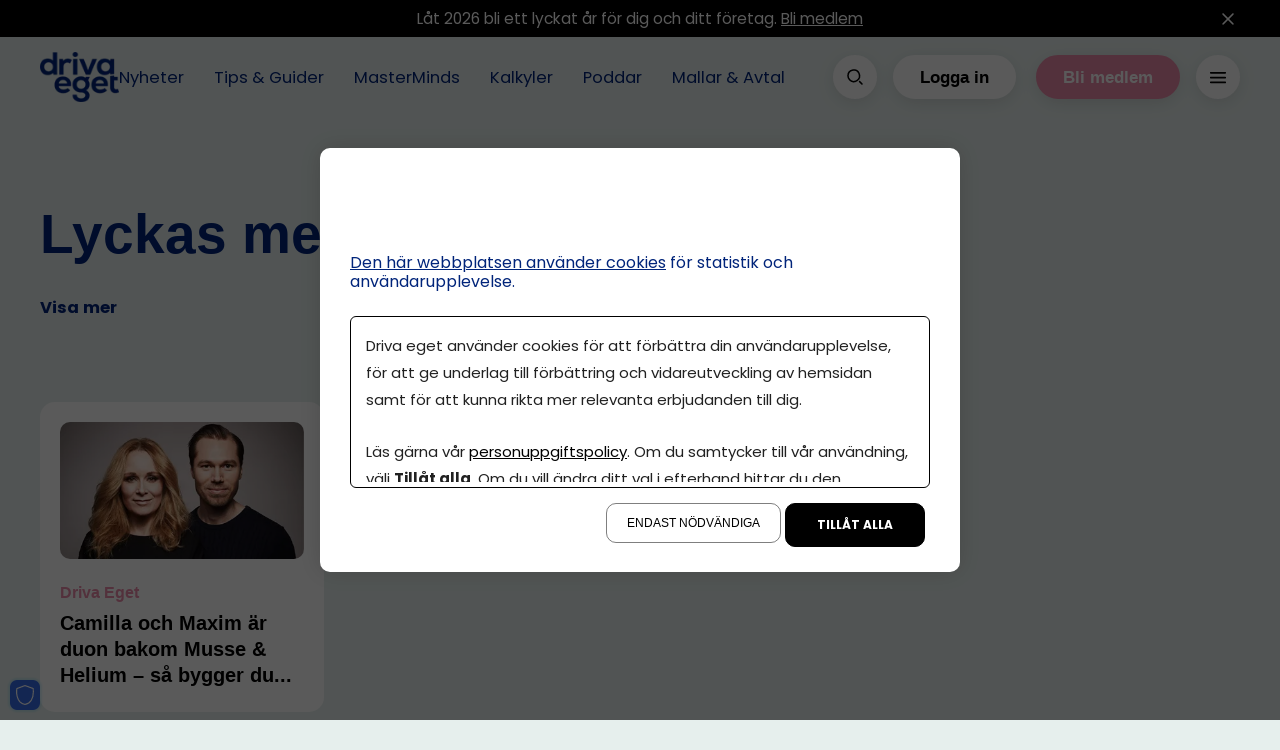

--- FILE ---
content_type: text/html; charset=utf-8
request_url: https://driva-eget.se/tagg/lyckas-med-din-bok/
body_size: 12907
content:
<!DOCTYPE html>
<html lang="sv">
<head>
    <meta charset="utf-8" />
    <meta name="viewport" content="width=device-width, initial-scale=1.0" />
    <meta http-equiv="X-UA-Compatible" content="IE=edge,chrome=1" />

    <link rel="preconnect" href="https://app.easyweb.se" crossorigin>

    <link rel="stylesheet" href="/css/root-variables.css?v=6jqiNYetwj135G6jtW-ge0PwG1smeOzdAlRo7eXcyTA" />
    <link rel="stylesheet" href="/css/css.min.css?v=WGOuD9jri3rOWGrZD2QRCBBiJDD2RGkLv2d4NsLws_E" />
    <link rel="shortcut icon" type="image/png" href="#FFFFFF" />
    <link rel="apple-touch-icon" type="image/png" href="#FFFFFF" />
    <link rel="icon" type="image/x-icon" href="https://driva-eget.se/upl/images/1047503/drivaeget.webp?t=787936200">

    

    
    

    <link rel="preconnect" href="https://fonts.googleapis.com">
    <link rel="preconnect" href="https://fonts.gstatic.com" crossorigin>
    <link rel="preload" href="https://fonts.googleapis.com/css2?family=Poppins:ital,wght@0,400;0,700;0,900;1,400;1,700;1,900&display=swap" as="style" />
    <link href="https://fonts.googleapis.com/css2?family=Poppins:ital,wght@0,400;0,700;0,900;1,400;1,700;1,900&display=swap" rel="stylesheet">

        <link rel="preconnect" href="https://assets.sesamy.dev" crossorigin>
            <script type="module" src="https://assets.sesamy.com/scripts/web-components/sesamy-bundle.min.js" defer></script>
    
        <meta property="sesamy:client-id" content="driva-eget" />


    

    <style type="text/css">

                @font-face {
                    src: url( https://comember.easyweb.site/upl/files/197932.ttf) format('truetype');
                    font-family: Poppins;
                    font-style: normal;
                    font-weight: 900;
                    font-display: swap;
                }
            
                @font-face {
                    src: url( https://comember.easyweb.site/upl/files/197933.ttf) format('truetype');
                    font-family: Poppins;
                    font-style: italic;
                    font-weight: 900;
                    font-display: swap;
                }
            
                @font-face {
                    src: url( https://comember.easyweb.site/upl/files/197934.ttf) format('truetype');
                    font-family: Poppins;
                    font-style: normal;
                    font-weight: 500;
                    font-display: swap;
                }
            
                @font-face {
                    src: url( https://comember.easyweb.site/upl/files/197935.ttf) format('truetype');
                    font-family: Poppins;
                    font-style: italic;
                    font-weight: 700;
                    font-display: swap;
                }
            
                @font-face {
                    src: url( https://comember.easyweb.site/upl/files/197936.ttf) format('truetype');
                    font-family: Poppins;
                    font-style: italic;
                    font-weight: 400;
                    font-display: swap;
                }
            
                @font-face {
                    src: url( https://comember.easyweb.site/upl/files/197941.ttf) format('truetype');
                    font-family: Poppins;
                    font-style: normal;
                    font-weight: 400;
                    font-display: swap;
                }
            
                @font-face {
                    src: url( https://comember.easyweb.site/upl/files/198740.ttf) format('truetype');
                    font-family: Castledown Heavy;
                    font-style: normal;
                    font-weight: 900;
                    font-display: swap;
                }
            
                @font-face {
                    src: url( ) format('truetype');
                    font-family: ;
                    font-style: ;
                    font-weight: ;
                    font-display: ;
                }
            
        :root {
            --focus-ring-color: #EA8CAB;
            --background-color: #ffffff;

            /* BRAND-COLORS */
            --color-neutral-100: #F7F7FC;
            --color-neutral-200: #9a9a9a;
            --color-neutral-300: #636363;
            --color-black: #000000;
            --color-white: #ffffff;

            /* COLOR-SURFACES */
            --color-surface-default: ;
            --color-surface-primary: #E6EFED;
            --color-surface-secondary: #00247A;
            --color-surface-accent: #376BE7;
            --color-surface-adhighlight: #FFFBD6;
            --color-surface-light: #F7F7FC;

            /* COLOR-TEXT */
            --color-text-surface-default: ;
            --color-text-surface-primary: #00247A;
            --color-text-surface-secondary: #ffffff;
            --color-text-surface-accent: #ffffff;
            --color-text-surface-adhighlight: #ffffff;

            /* ELEMENTS */
            --btn-primary-bg: #EA8CAB;
            --btn-primary-text: #ffffff;
            --btn-primary-bg-hover: #D57F9C;
            --btn-primary-text-hover: #ffffff;
            --btn-primary-bg-active: #814D5E;
            --btn-primary-text-active: #ffffff;
            --btn-secondary-bg: #FFFFFF;
            --btn-secondary-text: #000000;
            --btn-secondary-bg-hover: #EA8CAB;
            --btn-secondary-text-hover: #FDF4F7;
            --btn-secondary-bg-active: #814D5E;
            --btn-secondary-text-active: #FDF4F7;
            --btn-outline-border: #376BE7;
            --btn-outline-text: #376BE7;
            --btn-outline-bg-hover: #376BE7;
            --btn-outline-text-hover: #FFFFFF;
            --btn-outline-bg-active: #376BE7;
            --btn-outline-text-active: #FFFFFF;
            --icon-bg: #376BE7;
            --icon: #FFFFFF;
            --color-text-accent: #EA8CAB;

            /* HEADER */
            --header-bg: #E6EFED;
            --header-text: #00247A;

            /* AD */
            --ad-section-bg: #E6EFED;
            --ad-section-text: #ffffff;
            --ad-card-bg: #FFFDEC;

            /* TYPOGRAPHY */
            --font-header: Castledown Heavy, sans serif;
            --font-main: Poppins, sans-serif;
            --font-ingress: Poppins, sans-serif;
            --font-btn: Castledown Heavy, sans serif;
            --font-menu: Poppins, sans-serif;
            --font-footer: Poppins, sans-serif;

            /* OTHER */
            /* IF TEMA HAS BORDERRADIUS */
            --border-radius-full: 100px;
            --border-radius-lg: 25px;
            --border-radius-md: 15px;
            --border-radius-sm: 10px;
        }

        sesamy-paywall-wizard {
            display: block;
            padding: 40px;
            background-color: #E6EFED;
            border-radius: 10px;
            --font-family: Poppins;
            --image-height: 59px;
            --primary-color: #00247A;
            --button-color: #ffffff;
            --form-subtitle-color: #00247A;
            --form-subtitle-font-weight: 600;
            --privacy-text-color: #00247A;
            --headline-color: #00247A;
            --perks-color: #00247A;
            --tag-background: ;
            --tag-font-family: ;
            --tag-color: ;
        }

        sesamy-paywall-wizard form .custom-radio {
            border: 1px solid black;
        }

        sesamy-paywall-wizard div {
            color: red;
        }

        sesamy-button {
            --background: #EA8CAB;
            --background-hover: #EA8CAB;
            --color: #f3f3f3;
            --font-family: Poppins, sans-serif;
            --font-size: 14px;
            --font-weight: 400;
            --width: "auto";
            --max-width: 100%;
            --height: "auto";
            --border: 0;
            --border-radius: 50px;
            --padding: 14px 30px;
            --opacity-hover: 1;
        }

        sesamy-button-container {
            --background: #ffffff;
            --color: #000000;
            --font-family: Poppins, sans-serif;
            --font-size: 16px;
            --font-weight: 600;
            --border: 1px solid #e3e3e3;
            --border-radius: 0;
            --padding: 24px;
            --width: 100%;
            --max-width: 100%;
        }
    </style>

        <style>
            sesamy-paywall-wizard {
                display: block;
                padding: 40px;
                background-color: #E6EFED;
                border-radius: 10px;
                --font-family: Poppins;
                --image-height: 59px;
                --primary-color: #00247A;
                --button-color: #ffffff;
                --form-subtitle-color: #00247A;
                --form-subtitle-font-weight: 600;
                --privacy-text-color: #00247A;
                --headline-color: #00247A;
                --perks-color: #00247A;
                --tag-background: ;
                --tag-font-family: ;
                --tag-color: ;
            }

            sesamy-paywall-wizard form .custom-radio {
                border: 1px solid black;
            }

            sesamy-paywall-wizard div {
                color: red;
            }

            sesamy-button {
                --background: #EA8CAB;
                --background-hover: #EA8CAB;
                --color: #f3f3f3;
                --font-family: Poppins, sans-serif;
                --font-size: 14px;
                --font-weight: 400;
                --width: "auto";
                --max-width: 100%;
                --height: "auto";
                --border: 0;
                --border-radius: 50px;
                --padding: 14px 30px;
                --opacity-hover: 1;
            }

            sesamy-button-container {
                --background: #ffffff;
                --color: #000000;
                --font-family: Poppins, sans-serif;
                --font-size: 16px;
                --font-weight: 600;
                --border: 1px solid #e3e3e3;
                --border-radius: 0;
                --padding: 24px;
                --width: 100%;
                --max-width: 100%;
            }
        </style>
<title>Lyckas med din bok</title><script id="ew-cookiebar-manage-script" src="https://app.easyweb.se/js/client/cookiebar.full.management.js"></script><!-- Google Tag Manager -->
<script>(function(w,d,s,l,i){w[l]=w[l]||[];w[l].push({'gtm.start':
new Date().getTime(),event:'gtm.js'});var f=d.getElementsByTagName(s)[0],
j=d.createElement(s),dl=l!='dataLayer'?'&l='+l:'';j.async=true;j.src=
'https://www.googletagmanager.com/gtm.js?id='+i+dl;f.parentNode.insertBefore(j,f);
})(window,document,'script','dataLayer','GTM-56NCB7JW');</script>
<!-- End Google Tag Manager --><meta name="facebook-domain-verification" content="hv4gfggnuut268j2x4drpdoogfbhbp" /><script async='async' src='https://functions.adnami.io/api/macro/adsm.macro.driva-eget.se.js'></script><link href="/css/client.4803.css?v=251215110337" rel="stylesheet" id="custom-css" /><meta name="robots" content="max-image-preview:large" /><meta name="description" content="Välj tagg att filtrera på nedan!" /><meta property="og:title" content="Lyckas med din bok" />
<meta property="og:description" content="Välj tagg att filtrera på nedan!" />
<meta property="og:site_name" content="Driva Eget" />
</head>

<body provider="sesamy" class="type-webpages type-webmodule view-tagpage"><script>window.cookieManagement.addMarketing('<div id="TOscript"><\/div>\n\n<script>\n(function () {\n\nif (window.location.pathname.startsWith("\/co-member\/")) {\n    console.log("Adscript skipped on \/co-member\/* page");\n    return;\n  }\n\n  \/\/ --------- Inställningar ---------\n  var DESKTOP_MID = "2208071";\n  var MOBILE_MID = "2208070";\n  var CONTAINER_ID = "TOscript";\n\n  \/\/ Frekvenscap: 1 visning per timme\n  var CAP_COOKIE_NAME = "adf_freq_cap";\n  var MAX_PER_HOUR = 1;\n  var HOUR_MS = 60 * 60 * 1000;\n\n  function getCookie(name) {\n    var nameEQ = name + "=";\n    var ca = document.cookie.split(";");\n    for (var i = 0; i < ca.length; i++) {\n      var c = ca[i].trim();\n      if (c.indexOf(nameEQ) === 0)\n        return decodeURIComponent(c.substring(nameEQ.length));\n    }\n    return null;\n  }\n\n  function setCookie(name, value, minutes) {\n    var d = new Date();\n    d.setTime(d.getTime() + minutes * 60 * 1000);\n    document.cookie =\n      name + "=" + encodeURIComponent(value) +\n      ";expires=" + d.toUTCString() + ";path=\/";\n  }\n\n  function canShowAd() {\n    var now = Date.now();\n    var raw = getCookie(CAP_COOKIE_NAME);\n    var timestamps = [];\n\n    if (raw) {\n      raw.split(",").forEach(function (t) {\n        var n = parseInt(t, 10);\n        if (!isNaN(n) && now - n < HOUR_MS) timestamps.push(n);\n      });\n    }\n\n    if (timestamps.length >= MAX_PER_HOUR) return false;\n\n    timestamps.push(now);\n    setCookie(CAP_COOKIE_NAME, timestamps.join(","), 60);\n    return true;\n  }\n\n  if (!canShowAd()) return;\n\n  \/\/ Device detection\n  function isMobileDevice() {\n    var ua = navigator.userAgent || navigator.vendor || window.opera;\n    var mobileUA = \/Android|iPhone|iPad|iPod|IEMobile|Opera Mini\/i.test(ua);\n    var smallViewport = window.matchMedia("(max-width: 767px)").matches;\n    return mobileUA || smallViewport;\n  }\n\n  var mid = isMobileDevice() ? MOBILE_MID : DESKTOP_MID;\n\n  var container = document.getElementById(CONTAINER_ID);\n  if (!container) return;\n\n  \/\/ -------- Label + Close button --------\n  function createAdLabel() {\n    var label = document.createElement("div");\n    label.style.cssText =\n      "position:fixed;top:0;left:0;width:100%;" +\n      "background:rgba(0,0,0,0.7);color:#fff;" +\n      "font-size:12px;font-family:Arial,sans-serif;" +\n      "padding:4px 8px;box-sizing:border-box;" +\n      "text-transform:uppercase;display:none;" +\n      "z-index:9999;display:flex;justify-content:space-between;align-items:center;";\n\n    var span = document.createElement("span");\n    span.textContent = "Annons";\n    label.appendChild(span);\n\n    var closeBtn = document.createElement("button");\n    closeBtn.textContent = "×";\n    closeBtn.style.cssText =\n      "background:none;border:none;color:#fff;" +\n      "font-size:16px;cursor:pointer;padding:0 4px;";\n    label.appendChild(closeBtn);\n\n    closeBtn.addEventListener("click", function () {\n      \/\/ Stäng vår Adform-slot\n      container.style.display = "none";\n      label.style.display = "none";\n\n      \/\/ -------- STÄNG ADNAMI HÄR --------\n      \/\/ Den klass du gav: "adnm-html-topscroll-frame-wrapper adnm-generic-1"\n      var adnami = document.querySelectorAll(\n        ".adnm-html-topscroll-frame-wrapper.adnm-generic-1"\n      );\n      adnami.forEach(function (el) {\n        el.style.display = "none";\n      });\n\n      observer.disconnect();\n    });\n\n    document.body.appendChild(label);\n    return label;\n  }\n\n  var label = createAdLabel();\n\n  \/\/ -------- Intersection observer --------\n  var observer = new IntersectionObserver(\n    function (entries) {\n      entries.forEach(function (entry) {\n        label.style.display = entry.isIntersecting ? "flex" : "none";\n      });\n    },\n    { threshold: 0.01 }\n  );\n\n  observer.observe(container);\n\n  \/\/ -------- Adform scripts --------\n  var adfScript = document.createElement("script");\n  adfScript.setAttribute("data-adfscript", "adx.adform.net\/adx\/?mid=" + mid);\n\n  var adxScript = document.createElement("script");\n  adxScript.src = "\/\/s1.adform.net\/banners\/scripts\/adx.js";\n  adxScript.async = true;\n  adxScript.defer = true;\n\n  container.appendChild(adfScript);\n  container.appendChild(adxScript);\n\n  \/\/ Kontrollera iframe\n  setTimeout(function () {\n    var hasIframe = container.querySelector("iframe");\n    if (hasIframe) label.style.display = "flex";\n    else {\n      label.remove();\n      observer.disconnect();\n    }\n  }, 1500);\n\n})();\n<\/script>');</script><script>window.cookieManagement.addMarketing('<!-- Triggerbee -->\n<script type="text\/javascript">\nvar mtr_custom = mtr_custom || {};\nvar mtr_site_id = 101473;\n(function () {\n     var s = document.createElement("script"); s.async = true; s.src = "\/\/t.myvisitors.se\/js?site_id=" + mtr_site_id;\n     (document.getElementsByTagName("head")[0] || document.getElementsByTagName("body")[0]).appendChild(s);\n     var sc = document.createElement("script"); sc.async = true; sc.src = "\/\/t.myvisitors.se\/js\/" + mtr_site_id + (window.location.href.indexOf("tb-nocache") > -1 ? "?v=" + Math.floor(Math.random()*999) : "");\n     (document.getElementsByTagName("head")[0] || document.getElementsByTagName("body")[0]).appendChild(sc);\n})();<\/script>\n<!-- End Triggerbee -->\n<!-- Meta Pixel Code -->\n<script>\n!function(f,b,e,v,n,t,s)\n{if(f.fbq)return;n=f.fbq=function(){n.callMethod?\nn.callMethod.apply(n,arguments):n.queue.push(arguments)};\nif(!f._fbq)f._fbq=n;n.push=n;n.loaded=!0;n.version="2.0";\nn.queue=[];t=b.createElement(e);t.async=!0;\nt.src=v;s=b.getElementsByTagName(e)[0];\ns.parentNode.insertBefore(t,s)}(window, document,"script",\n"https:\/\/connect.facebook.net\/en_US\/fbevents.js");\nfbq("init", "1478174719153655");\nfbq("track", "PageView");\n<\/script>\n<noscript><img height="1" width="1" style="display:none"\nsrc="https:\/\/www.facebook.com\/tr?id=1478174719153655&ev=PageView&noscript=1"\n\/><\/noscript>\n<!-- End Meta Pixel Code -->');</script><script>window.cookieManagement.addStatistics('<!-- Google tag (gtag.js) -->\n<script async src="https:\/\/www.googletagmanager.com\/gtag\/js?id=G-N87LRV4W31"><\/script>\n<script>\n  window.dataLayer = window.dataLayer || [];\n  function gtag(){dataLayer.push(arguments);}\n  gtag("js", new Date());\n\n  gtag("config", "G-N87LRV4W31");\n<\/script>');</script><!-- Google Tag Manager (noscript) -->
<noscript><iframe src="https://www.googletagmanager.com/ns.html?id=GTM-56NCB7JW"
height="0" width="0" style="display:none;visibility:hidden"></iframe></noscript>
<!-- End Google Tag Manager (noscript) -->
    

    <link href="/css/client.4803.css?v=251215110337" rel="stylesheet" id="custom-css" />

<header class="cm-header">
    <a class="btn btn-primary btn-sm btn-onlyfocusable" href="#page">
        <span>Till huvudinnehållet</span>
        <svg viewBox="0 0 24 24" fill="none" xmlns="http://www.w3.org/2000/svg">
            <path d="M7 10L12 15L17 10" stroke="currentColor" stroke-width="1.5" stroke-linecap="round" stroke-linejoin="round" />
        </svg>
    </a>
        

    
    
<user-container unauthenticated-show style="">
    <div class="top-message cm-top-message" top-message="370961">
        <div class="content-standard content">
            <div class="ew-html size-sm"><p>Låt 2026 bli ett lyckat år för dig och ditt företag. <a href="https://driva-eget.se/prenumerationer" target="">Bli medlem</a></p></div>
            <button top-message-close aria-label="St&#xE4;ng meddelandet">
                <svg viewBox="0 0 24 25" fill="none" xmlns="http://www.w3.org/2000/svg">
                    <path d="M17.5303 17.4296C17.8232 17.7225 17.8232 18.1974 17.5303 18.4903C17.2374 18.7832 16.7626 18.7832 16.4697 18.4903L17.5303 17.4296ZM11.4697 13.4903C11.1768 13.1974 11.1768 12.7225 11.4697 12.4296C11.7626 12.1367 12.2374 12.1367 12.5303 12.4296L11.4697 13.4903ZM12.5303 12.4296C12.8232 12.7225 12.8232 13.1974 12.5303 13.4903C12.2374 13.7832 11.7626 13.7832 11.4697 13.4903L12.5303 12.4296ZM6.46967 8.49029C6.17678 8.1974 6.17678 7.72252 6.46967 7.42963C6.76256 7.13674 7.23744 7.13674 7.53033 7.42963L6.46967 8.49029ZM11.4697 12.4296C11.7626 12.1367 12.2374 12.1367 12.5303 12.4296C12.8232 12.7225 12.8232 13.1974 12.5303 13.4903L11.4697 12.4296ZM7.53033 18.4903C7.23744 18.7832 6.76256 18.7832 6.46967 18.4903C6.17678 18.1974 6.17678 17.7225 6.46967 17.4296L7.53033 18.4903ZM12.5303 13.4903C12.2374 13.7832 11.7626 13.7832 11.4697 13.4903C11.1768 13.1974 11.1768 12.7225 11.4697 12.4296L12.5303 13.4903ZM16.4697 7.42963C16.7626 7.13674 17.2374 7.13674 17.5303 7.42963C17.8232 7.72252 17.8232 8.1974 17.5303 8.49029L16.4697 7.42963ZM16.4697 18.4903L11.4697 13.4903L12.5303 12.4296L17.5303 17.4296L16.4697 18.4903ZM11.4697 13.4903L6.46967 8.49029L7.53033 7.42963L12.5303 12.4296L11.4697 13.4903ZM12.5303 13.4903L7.53033 18.4903L6.46967 17.4296L11.4697 12.4296L12.5303 13.4903ZM11.4697 12.4296L16.4697 7.42963L17.5303 8.49029L12.5303 13.4903L11.4697 12.4296Z" fill="currentColor" />
                </svg>
            </button>
        </div>
    </div>
    </user-container>

    
<user-container authenticated-show style="display: none;">
    <div class="top-message cm-top-message" top-message="370961">
        <div class="content-standard content">
            <div class="ew-html size-sm"><p>Anpassa dina flöden och vad som visas först. <a href="https://driva-eget.se/mina-sidor/mitt-flode" target="">Läs mer</a></p></div>
            <button top-message-close aria-label="St&#xE4;ng meddelandet">
                <svg viewBox="0 0 24 25" fill="none" xmlns="http://www.w3.org/2000/svg">
                    <path d="M17.5303 17.4296C17.8232 17.7225 17.8232 18.1974 17.5303 18.4903C17.2374 18.7832 16.7626 18.7832 16.4697 18.4903L17.5303 17.4296ZM11.4697 13.4903C11.1768 13.1974 11.1768 12.7225 11.4697 12.4296C11.7626 12.1367 12.2374 12.1367 12.5303 12.4296L11.4697 13.4903ZM12.5303 12.4296C12.8232 12.7225 12.8232 13.1974 12.5303 13.4903C12.2374 13.7832 11.7626 13.7832 11.4697 13.4903L12.5303 12.4296ZM6.46967 8.49029C6.17678 8.1974 6.17678 7.72252 6.46967 7.42963C6.76256 7.13674 7.23744 7.13674 7.53033 7.42963L6.46967 8.49029ZM11.4697 12.4296C11.7626 12.1367 12.2374 12.1367 12.5303 12.4296C12.8232 12.7225 12.8232 13.1974 12.5303 13.4903L11.4697 12.4296ZM7.53033 18.4903C7.23744 18.7832 6.76256 18.7832 6.46967 18.4903C6.17678 18.1974 6.17678 17.7225 6.46967 17.4296L7.53033 18.4903ZM12.5303 13.4903C12.2374 13.7832 11.7626 13.7832 11.4697 13.4903C11.1768 13.1974 11.1768 12.7225 11.4697 12.4296L12.5303 13.4903ZM16.4697 7.42963C16.7626 7.13674 17.2374 7.13674 17.5303 7.42963C17.8232 7.72252 17.8232 8.1974 17.5303 8.49029L16.4697 7.42963ZM16.4697 18.4903L11.4697 13.4903L12.5303 12.4296L17.5303 17.4296L16.4697 18.4903ZM11.4697 13.4903L6.46967 8.49029L7.53033 7.42963L12.5303 12.4296L11.4697 13.4903ZM12.5303 13.4903L7.53033 18.4903L6.46967 17.4296L11.4697 12.4296L12.5303 13.4903ZM11.4697 12.4296L16.4697 7.42963L17.5303 8.49029L12.5303 13.4903L11.4697 12.4296Z" fill="currentColor" />
                </svg>
            </button>
        </div>
    </div>
    </user-container>

    <div class="content-standard">
        <div class="gap-7 gap-sm-5" style="flex: 1 1 0;">
            <a class="logo" href="/" aria-label="Hem">
    <img src="https://driva-eget.se/upl/images/1044088/image-241206123225_165_60_1_thumb.webp?t=786803520" alt="image-241206123225" srcset="https://driva-eget.se/upl/images/1044088/image-241206123225_680_0_1_thumb.webp?t=786803520 680w, https://driva-eget.se/upl/images/1044088/image-241206123225_165_60_1_thumb.webp?t=786803520 1024w" sizes="(max-width: 680px) 680px, 100vw" />
</a>
            <div class="menu-wrap">
                
    <nav class="main cm-header-menu" main-nav>
        <ul class="mainmenu">
           

                <li>
                    <a href="/artiklar">Nyheter</a>
                </li>
            

                <li>
                    <a href="/kategori/tips-guider">Tips & Guider</a>
                </li>
            

                <li>
                    <a href="/kategori/masterminds">MasterMinds</a>
                </li>
            

                <li>
                    <a href="/kalkyler">Kalkyler</a>
                </li>
            

                <li>
                    <a href="/kategori/poddar">Poddar</a>
                </li>
            

                <li>
                    <a href="/kategori/mallar-avtal">Mallar & Avtal</a>
                </li>
            
        </ul>
    </nav>

            </div>
        </div>

        <div class="display-flex">
            <button class="btn btn-secondary btn-icon m-r-4 m-sm-r-3 box-shadow-primary" global-search-open aria-label="&#xD6;ppna s&#xF6;k">
                <svg viewBox="0 0 24 24" fill="none" xmlns="http://www.w3.org/2000/svg">
                    <path fill-rule="evenodd" clip-rule="evenodd" d="M5 10.7655C5.00003 8.01511 6.94296 5.64777 9.64053 5.1113C12.3381 4.57483 15.039 6.01866 16.0913 8.55977C17.1437 11.1009 16.2544 14.0315 13.9674 15.5593C11.6804 17.0871 8.63257 16.7866 6.688 14.8415C5.60716 13.7604 4.99998 12.2942 5 10.7655Z" stroke="currentColor" stroke-width="1.5" stroke-linecap="round" stroke-linejoin="round" />
                    <path d="M16.5291 16.5295L19.0001 19.0005" stroke="currentColor" stroke-width="1.5" stroke-linecap="round" stroke-linejoin="round" />
                </svg>
            </button>

            <user-container unauthenticated-show>
                <button class="btn btn-secondary m-r-4 m-sm-r-3 hide-lgphone box-shadow-primary" login-btn>Logga in</button>

                <a class="btn btn-primary m-r-4 m-sm-r-3 hide-lgphone box-shadow-primary" href="/prenumerationer">Bli medlem</a>
            </user-container>
            
            <button class="btn btn-icon btn-secondary hamburger box-shadow-primary" id="hamburger-menu-toggle" aria-label="&#xD6;ppna hamburgarmeny">
                <div hamburger-picture></div>
                <svg width="24" height="24" viewBox="0 0 24 24" fill="none" xmlns="http://www.w3.org/2000/svg">
                    <path d="M6 11.75C5.58579 11.75 5.25 12.0858 5.25 12.5C5.25 12.9142 5.58579 13.25 6 13.25V11.75ZM18 13.25C18.4142 13.25 18.75 12.9142 18.75 12.5C18.75 12.0858 18.4142 11.75 18 11.75V13.25ZM6 15.75C5.58579 15.75 5.25 16.0858 5.25 16.5C5.25 16.9142 5.58579 17.25 6 17.25V15.75ZM18 17.25C18.4142 17.25 18.75 16.9142 18.75 16.5C18.75 16.0858 18.4142 15.75 18 15.75V17.25ZM6 7.75C5.58579 7.75 5.25 8.08579 5.25 8.5C5.25 8.91421 5.58579 9.25 6 9.25V7.75ZM18 9.25C18.4142 9.25 18.75 8.91421 18.75 8.5C18.75 8.08579 18.4142 7.75 18 7.75V9.25ZM6 13.25H18V11.75H6V13.25ZM6 17.25H18V15.75H6V17.25ZM6 9.25H18V7.75H6V9.25Z" fill="currentColor" />
                </svg>
            </button>

            <div style="display: none;" id="hamburger-menu-content">
                <nav class="top m-b-7" aria-label="Anv&#xE4;ndarmeny">
                    <user-container authenticated-show>
                        <a class="btn btn-icon btn-secondary box-shadow-primary" href="/mina-sidor" aria-label="Till profilinst&#xE4;llningar">
                            <svg viewBox="0 0 24 25" fill="none" xmlns="http://www.w3.org/2000/svg">
                                <path fill-rule="evenodd" clip-rule="evenodd" d="M13.998 12.9728C13.9983 12.0186 13.3244 11.1972 12.3886 11.0109C11.4528 10.8245 10.5157 11.3252 10.1504 12.2067C9.78513 13.0881 10.0934 14.1049 10.8866 14.6351C11.6799 15.1654 12.7373 15.0614 13.412 14.3868C13.7871 14.0118 13.9979 13.5032 13.998 12.9728Z" stroke="currentColor" stroke-width="1.5" stroke-linecap="round" stroke-linejoin="round"/>
                                <path fill-rule="evenodd" clip-rule="evenodd" d="M13.428 6.42777C13.4418 5.90805 13.1723 5.42181 12.7244 5.1579C12.2764 4.89398 11.7206 4.89398 11.2726 5.1579C10.8247 5.42181 10.5553 5.90805 10.569 6.42777V7.14477C9.48387 7.41062 8.49465 7.9745 7.713 8.77277L7.144 8.43877C6.81519 8.24628 6.42268 8.19442 6.05516 8.29491C5.68764 8.3954 5.37613 8.63976 5.191 8.97277C4.7961 9.66714 5.02842 10.5498 5.714 10.9598L6.244 11.2708C5.91833 12.3807 5.91833 13.5608 6.244 14.6708L5.714 14.9818C5.02606 15.3919 4.79343 16.2775 5.191 16.9728C5.37647 17.3054 5.68814 17.5494 6.05563 17.6495C6.42312 17.7496 6.81544 17.6974 7.144 17.5048L7.713 17.1708C8.49467 17.9699 9.48429 18.5345 10.57 18.8008V19.5178C10.5563 20.0375 10.8257 20.5237 11.2736 20.7877C11.7216 21.0516 12.2774 21.0516 12.7254 20.7877C13.1733 20.5237 13.4428 20.0375 13.429 19.5178V18.8008C14.5141 18.5349 15.5034 17.971 16.285 17.1728L16.854 17.5068C17.1827 17.6989 17.575 17.7506 17.9423 17.6501C18.3095 17.5497 18.6209 17.3055 18.806 16.9728C19.2009 16.2784 18.9686 15.3957 18.283 14.9858L17.753 14.6748C18.0787 13.5648 18.0787 12.3847 17.753 11.2748L18.283 10.9638C18.9709 10.5536 19.2036 9.66804 18.806 8.97277C18.6205 8.6401 18.3089 8.39617 17.9414 8.29607C17.5739 8.19596 17.1816 8.24812 16.853 8.44077L16.284 8.77477C15.5027 7.97541 14.5135 7.41047 13.428 7.14377V6.42777Z" stroke="currentColor" stroke-width="1.5" stroke-linecap="round" stroke-linejoin="round"/>
                            </svg>
                        </a>
                    </user-container>

                    <button class="btn btn-icon btn-secondary box-shadow-primary" id="hamburger-menu-close" aria-label="St&#xE4;ng hamburgarmeny">
                        <svg viewBox="0 0 24 25" fill="none" xmlns="http://www.w3.org/2000/svg">
                            <path d="M17.5303 17.4296C17.8232 17.7225 17.8232 18.1974 17.5303 18.4903C17.2374 18.7832 16.7626 18.7832 16.4697 18.4903L17.5303 17.4296ZM11.4697 13.4903C11.1768 13.1974 11.1768 12.7225 11.4697 12.4296C11.7626 12.1367 12.2374 12.1367 12.5303 12.4296L11.4697 13.4903ZM12.5303 12.4296C12.8232 12.7225 12.8232 13.1974 12.5303 13.4903C12.2374 13.7832 11.7626 13.7832 11.4697 13.4903L12.5303 12.4296ZM6.46967 8.49029C6.17678 8.1974 6.17678 7.72252 6.46967 7.42963C6.76256 7.13674 7.23744 7.13674 7.53033 7.42963L6.46967 8.49029ZM11.4697 12.4296C11.7626 12.1367 12.2374 12.1367 12.5303 12.4296C12.8232 12.7225 12.8232 13.1974 12.5303 13.4903L11.4697 12.4296ZM7.53033 18.4903C7.23744 18.7832 6.76256 18.7832 6.46967 18.4903C6.17678 18.1974 6.17678 17.7225 6.46967 17.4296L7.53033 18.4903ZM12.5303 13.4903C12.2374 13.7832 11.7626 13.7832 11.4697 13.4903C11.1768 13.1974 11.1768 12.7225 11.4697 12.4296L12.5303 13.4903ZM16.4697 7.42963C16.7626 7.13674 17.2374 7.13674 17.5303 7.42963C17.8232 7.72252 17.8232 8.1974 17.5303 8.49029L16.4697 7.42963ZM16.4697 18.4903L11.4697 13.4903L12.5303 12.4296L17.5303 17.4296L16.4697 18.4903ZM11.4697 13.4903L6.46967 8.49029L7.53033 7.42963L12.5303 12.4296L11.4697 13.4903ZM12.5303 13.4903L7.53033 18.4903L6.46967 17.4296L11.4697 12.4296L12.5303 13.4903ZM11.4697 12.4296L16.4697 7.42963L17.5303 8.49029L12.5303 13.4903L11.4697 12.4296Z" fill="currentColor" />
                        </svg>
                    </button>
                </nav>

                <div class="display-flex direction-column align-items-center" hamburger-content-picture>
                </div>

                <div class="inner-content">
                    <div class="m-b-7">
                        <h3 class="size-md m-z m-b-4">Meny</h3>

                        
    <nav class="cm-header-hamburger-menu" aria-label="Hamburgarmeny">
        <ul class="menu">
            

                <li class="">
                    <a href="/artiklar">Nyheter</a>

                    

                    
                </li>
            

                <li class="dropdown">
                    <a href="/kategori/tips-guider">Tips & Guider</a>

                    <button class="dropdown-toggle">
                        <svg viewBox="0 0 24 24" fill="none" xmlns="http://www.w3.org/2000/svg">
                            <path d="M7 10L12 15L17 10" stroke="currentColor" stroke-width="1.5" stroke-linecap="round" stroke-linejoin="round" />
                        </svg>
                    </button>

                    <ul class="submenu">
                        
                            <li>
                                <a href="/kategori/finansiering">Finansiering & Riskkapital</a>
                            </li>
                        
                            <li>
                                <a href="/kategori/ai">AI & Tech</a>
                            </li>
                        
                            <li>
                                <a href="/kategori/ekonomi-skatt">Ekonomi</a>
                            </li>
                        
                            <li>
                                <a href="/kategori/socialamedier">Marknadsföring</a>
                            </li>
                        
                            <li>
                                <a href="/kategori/personligutveckling">Personlig utveckling</a>
                            </li>
                        
                            <li>
                                <a href="/kategori/startaeget">Starta eget företag</a>
                            </li>
                        
                    </ul>
                </li>
            

                <li class="">
                    <a href="/kategori/masterminds">MasterMinds</a>

                    

                    
                </li>
            

                <li class="">
                    <a href="/kategori/starta-eget-skolan">Starta Eget-skolan 🚀</a>

                    

                    
                </li>
            

                <li class="">
                    <a href="/kategori/poddar">Poddar</a>

                    

                    
                </li>
            

                <li class="">
                    <a href="/formaner">Förmåner</a>

                    

                    
                </li>
            

                <li class="dropdown">
                    <a href="/mina-sidor">Mina sidor</a>

                    <button class="dropdown-toggle">
                        <svg viewBox="0 0 24 24" fill="none" xmlns="http://www.w3.org/2000/svg">
                            <path d="M7 10L12 15L17 10" stroke="currentColor" stroke-width="1.5" stroke-linecap="round" stroke-linejoin="round" />
                        </svg>
                    </button>

                    <ul class="submenu">
                        
                            <li>
                                <a href="/mina-sidor">Profil</a>
                            </li>
                        
                            <li>
                                <a href="/mina-sidor/mitt-flode">Mitt flöde</a>
                            </li>
                        
                            <li>
                                <a href="/mina-sidor/prenumerationer">Mitt medlemsskap</a>
                            </li>
                        
                    </ul>
                </li>
            

                <li class="">
                    <a href="/kalkyler">Kalkyler</a>

                    

                    
                </li>
            

                <li class="">
                    <a href="/kategori/mallar-avtal">Mallar & Avtal</a>

                    

                    
                </li>
            

                <li class="dropdown">
                    <a href="/vanliga-fragor">FAQ</a>

                    <button class="dropdown-toggle">
                        <svg viewBox="0 0 24 24" fill="none" xmlns="http://www.w3.org/2000/svg">
                            <path d="M7 10L12 15L17 10" stroke="currentColor" stroke-width="1.5" stroke-linecap="round" stroke-linejoin="round" />
                        </svg>
                    </button>

                    <ul class="submenu">
                        
                            <li>
                                <a href="/vanliga-fragor">Vanliga frågor</a>
                            </li>
                        
                            <li>
                                <a href="/om-oss">Om oss</a>
                            </li>
                        
                            <li>
                                <a href="/kontakta-oss">Kontakta oss</a>
                            </li>
                        
                            <li>
                                <a href="/anvandarvillkor">Användarvillkor</a>
                            </li>
                        
                            <li>
                                <a href="/driva-eget-plus-medlemskap-for-uf-foretag">För UF-företag</a>
                            </li>
                        
                    </ul>
                </li>
            
        </ul>
    </nav>

                    </div>

                    <nav class="m-t-auto" aria-label="Logga in meny">
                        <ul class="menu">
                            <li class="hide-from-xlphone">
                                <user-container unauthenticated-show>
                                    <button class="btn btn-secondary col-24 box-shadow-primary" login-btn>Logga in</button>
                                </user-container> 
                            </li>
           
                            <li class="hide-from-xlphone">
                                <user-container unauthenticated-show>
                                    <a class="btn btn-primary col-24 box-shadow-primary" href="/prenumerationer">Bli medlem</a>
                                </user-container>
                            </li>
                            
                            <li>
                                <user-container authenticated-show>
                                    <button class="btn btn-secondary col-24 box-shadow-primary" logout-btn>
                                        Logga ut
                                    </button>
                                </user-container>
                            </li>
                        </ul>
                    </nav>
                </div>
            </div>
        </div>
    </div>
</header>

    <search class="cm-global-search" style="display: none;" search global-search>
    <search-form>
        <form class="cm-search-form" method="get" action="/global/search">
            <input type="hidden" name="key" value="GlobalSearch" />
            <fieldset>
                <legend class="align-center color-white m-b-3">Sök efter innehåll</legend>
                <div class="field-secondary">
                    <input type="search" name="q" id="q" placeholder="Vad söker du efter?" autocomplete="false" />
                    <label for="Search">Vad söker du efter?</label>
                    <svg class="search-icon search-icon-right" viewBox="0 0 24 24" fill="none" xmlns="http://www.w3.org/2000/svg">
                        <path fill-rule="evenodd" clip-rule="evenodd" d="M5 10.7655C5.00003 8.01511 6.94296 5.64777 9.64053 5.1113C12.3381 4.57483 15.039 6.01866 16.0913 8.55977C17.1437 11.1009 16.2544 14.0315 13.9674 15.5593C11.6804 17.0871 8.63257 16.7866 6.688 14.8415C5.60716 13.7604 4.99998 12.2942 5 10.7655Z" stroke="currentColor" stroke-width="1.5" stroke-linecap="round" stroke-linejoin="round"></path>
                        <path d="M16.5291 16.5295L19.0001 19.0005" stroke="currentColor" stroke-width="1.5" stroke-linecap="round" stroke-linejoin="round"></path>
                    </svg>
                </div>
            </fieldset>
        </form>

        <div class="search-container cm-search-container" scroll-container>
            <p class="size-xs m-v-z" aria-live="polite" aria-atomic="true">
                <span class="pages-found--true">
                    <span search-amount></span>
                    <span>sidor hittade på sökordet:</span>
                    <span search-term></span>
                </span>

                <span class="pages-found--false">Inga sidor hittade</span>
            </p>

            <div class="search-results" search-results>
            </div>

            <div class="loader-wrapper">
                <span class="loader"></span>
            </div>
        </div>
    </search-form>
</search>

    <div id="root"></div>

    <main id="page">
        
<section class="m-standard cm-tag-article-archive">
    <div class="content-standard">
        <div class="text-block text-block-sm m-b-5">
            <h1 class="m-b-2">Lyckas med din bok</h1>
            
            <expandable-semi class="expandable">
                <div class="expandable-content ew-html textareamarkdown">
                    <p></p>
                    
                </div>
                <button class="expandable-toggle weight-bold m-t-4" show-more-text="Visa mer" show-less-text="Visa mindre">Visa mer</button>
            </expandable-semi>
        </div>

        
    </div>
</section>


<user-container  style="">

<section class="m-standard cm-archive-article-feed cm-archive-article-feed-masonry">
    <div class="content-standard">
        
        <div ews-article-archive-wrapper>
            <div ews-archive-article-list>
                




<div class="articles-masonry-list cm-article-list-masonry" max-lg-phone="4">
    
        <div class="articles-masonry-item" articles-masonry-item ews-archive-article ews-total-count="1">
            
<div class="card article-card cm-article-card " style="display: flex;">
    <div class="display-flex direction-column col-24">
        <a class="display-block m-b-5 m-tablet-b-4" title="Camilla och Maxim &#xE4;r duon bakom Musse &amp; Helium &#x2013;&#xA0;s&#xE5; bygger du en succ&#xE9; som deras" tabindex="-1" href="/artiklar/camilla-och-maxim-duon-bakom-musse-helium-sa-bygger-du-en-succe">
            <figure class="media-block bgcolor-neutral-100 video">
                    <img src="https://driva-eget.se/upl/images/1040749/camillabrinkmaximkalmer_380_0_1_thumb.webp?t=785537100" alt="" />

                
            </figure>
        </a>

        <div class="text-block">
            
                <a class="display-block color-accent font-header size-sm weight-extrabold m-b-1" href="/kategori/driva-eget" title="Driva Eget">Driva Eget</a>
            

            <h3 class="size-sm m-v-z m-b-1">
                <a href="/artiklar/camilla-och-maxim-duon-bakom-musse-helium-sa-bygger-du-en-succe" title="Camilla och Maxim &#xE4;r duon bakom Musse &amp; Helium &#x2013;&#xA0;s&#xE5; bygger du en succ&#xE9; som deras">Camilla och Maxim är duon bakom Musse & Helium – så bygger du...</a>
            </h3>

            
        </div>

        
    </div>
</div>

        </div>
    
</div>
            </div>
            <div div class="row justify-center m-v-10" ews-archive-loader>
                <span class="loader loader-light"></span>
            </div>
        </div>
    </div>
</section>

</user-container>

    </main>

    <footer class="cm-footer">
    <div class="content-standard">
        <div>
            <div class="text-block ew-html font-footer">
                <div><h2><strong>Om Driva Eget</strong></h2><p>Ska du starta eget eller få ditt företag att växa? Driva Eget är en av Sveriges största sajter för oss företagare med 100 000-tals besökare. Här finns allt om bokföring, försäljning, marknadsföring och mycket mer. Bli medlem och få vassa verktyg, smarta kalkyler och mallar. <a href="https://driva-eget.se/prenumerationer" target="">Blir medlem idag!</a></p><p>VD &amp; Ansvarig utgivare: Gustaf Oscarson<br>Driva Eget ägs av Growin AB<br>Org nr: 556732-9874<br><br>Driva Eget är medlem i Sveriges Tidskrifter.</p><img src="https://driva-eget.se/upl/images/1098586.png" class="fr-fic fr-dib fr-fil" style="width: 135px;"><p><br></p><p><br></p></div>
            </div>
        </div>
        <div>
            <ul class="link-list">
                
                    <li><a class="font-footer" href="/kontakta-oss">Annonsera</a></li>
                
                    <li><a class="font-footer" href="/cookies">Om cookies</a></li>
                
                    <li><a class="font-footer" href="/anvandarvillkor">Våra användarvillkor</a></li>
                
                    <li><a class="font-footer" href="/ai-policy">Policy för AI</a></li>
                
                    <li><a class="font-footer" href="/annonspolicy">Annonspolicy</a></li>
                
                    <li><a class="font-footer" href="/tillganglighet">Tillgänglighet</a></li>
                
            </ul>
        </div>
        <div>
            <ul class="link-list">
                
                    <li><a class="font-footer" href="/kontakta-oss">Kontakt</a></li>
                
                    <li><a class="font-footer" href="/om-oss">Om oss</a></li>
                
                    <li><a class="font-footer" href="/nyhetsbrev-1">Nyhetsbrev</a></li>
                
                    <li><a class="font-footer" href="https://comember.tech/">CMS för medier</a></li>
                
            </ul>
        </div>
        <div>
            <ul class="link-list">
                <li><a class="font-footer" href="https://www.facebook.com/drivaeget/">Facebook</a></li>
                <li><a class="font-footer" href="https://www.linkedin.com/company/driva-eget/">LinkedIn</a></li>
                <li><a class="font-footer" href="https://instagram.com/drivaeget">Instagram</a></li>
                
            </ul>
        </div>
    </div>
</footer>

    <script src="/bundle.js?v=xDNBXrqVf9ujquwi5T_uRi1I3ajSRSE-juzwBA6PpeQ"></script>

    <script src="https://ea.easyweb.site/ea/ea-next.mjs.js" async name="ea" data-ea-uid="4803" type="module"></script>
    
<div id="ew-cookiebar-manage"><button aria-label="Cookies" type="button"><svg width="96.433mm" height="108.2mm" version="1.1" viewBox="0 0 96.433 108.2" xmlns="http://www.w3.org/2000/svg" xmlns:cc="http://creativecommons.org/ns#" xmlns:dc="http://purl.org/dc/elements/1.1/" xmlns:rdf="http://www.w3.org/1999/02/22-rdf-syntax-ns#"><defs><clipPath id="clipPath1285"><path d="m109.96 127.26a4.2048 4.2048 0 0 0-4.163 4.2044 4.2048 4.2048 0 0 0 2.1937 3.6928l6e-3 8.1695c2.7e-4 0.48227 0.50572 0.8816 1.1307 0.8816h1.8485c0.62495 0 1.1261-0.38848 1.1281-0.87075l0.0341-8.2517a4.2048 4.2048 0 0 0 2.0681-3.6215 4.2048 4.2048 0 0 0-4.2049-4.2044 4.2048 4.2048 0 0 0-0.0413 0z" display="none" fill="#f00" style="paint-order: stroke; stroke-dasharray: 44, 46; stroke-dashoffset: 0;"></path><path class="powerclip" d="m84.636 115.57h50.716v40.306h-50.716zm25.326 11.695a4.2048 4.2048 0 0 0-4.163 4.2044 4.2048 4.2048 0 0 0 2.1937 3.6928l6e-3 8.1695c2.7e-4 0.48227 0.50572 0.8816 1.1307 0.8816h1.8485c0.62495 0 1.1261-0.38848 1.1281-0.87075l0.0341-8.2517a4.2048 4.2048 0 0 0 2.0681-3.6215 4.2048 4.2048 0 0 0-4.2049-4.2044 4.2048 4.2048 0 0 0-0.0413 0z" fill="#f00" style="paint-order: stroke; stroke-dasharray: 226, 228; stroke-dashoffset: 0;"></path></clipPath></defs><metadata><rdf:rdf><cc:work rdf:about=""><dc:format>image/svg+xml</dc:format><dc:type rdf:resource="http://purl.org/dc/dcmitype/StillImage"></dc:type><dc:title></dc:title></cc:work></rdf:rdf></metadata><g transform = "translate(-61.782 -74.858)" stroke="#fff" stroke-linejoin="round"><path d="m110.07 77.958-43.754 16.02c-2.26 8.5534-8.1906 77.515 43.408 85.977 25.826-3.4018 51.022-28.442 44.288-86.134z" fill="none" stroke-miterlimit="5" stroke-width="6.2" style="stroke-dasharray: 309, 311; stroke-dashoffset: 0;"></path></g></svg></button><span>Cookies</span></div><div id="ew-cookiebar-full"><div class="content-full display-flex justify-between align-items-center direction-tablet-column align-tablet-items-start"><span class="powered-by"><svg xmlns="http://www.w3.org/2000/svg" class="ew-logo" id="a5f436b5-6db3-4e78-89b4-7388d0771f61" data-name="Lager 1" viewBox="0 0 81.1 84.42"><g id="b2215bdf-d691-42ce-8589-6602553924dd" data-name="Lager 2"><g id="f0bbed6e-8e16-4d19-84e3-d7a107a09538" data-name="Layer 1"><path class="path" d="M37.7,82.82a1.54,1.54,0,0,1-1.45,1.61,1.58,1.58,0,0,1-.85-.21L2.3,72.12A3.54,3.54,0,0,1,0,69V35.92c0-1.3,1-1.9,2.3-1.4l33.1,12a3.55,3.55,0,0,1,2.3,3.1Z" transform="translate(0 -0.01)"/><path class="path" d="M3.6,26.22a1.57,1.57,0,0,0,0,2.21,1.64,1.64,0,0,0,.75.39l33,12.5a3.42,3.42,0,0,0,3.7-.9l21.6-25.1a1.57,1.57,0,0,0-.05-2.21,1.64,1.64,0,0,0-.75-.39L28.9.22a3.42,3.42,0,0,0-3.7.9Z" transform="translate(0 -0.01)"/><path class="path" d="M78.8,34.42,45.6,46.52a3.55,3.55,0,0,0-2.3,3.1v33.2a1.54,1.54,0,0,0,1.45,1.61,1.58,1.58,0,0,0,.85-.21l33.2-12.1A3.54,3.54,0,0,0,81.1,69V35.92a1.63,1.63,0,0,0-1.59-1.65A1.74,1.74,0,0,0,78.8,34.42Zm-5.3,29a4.61,4.61,0,0,1-3,4l-16.2,5.9c-1.6.6-3-.2-3-1.9V55.22a4.61,4.61,0,0,1,3-4l16.3-5.9c1.6-.6,3,.2,3,1.9v16.2Z" transform="translate(0 -0.01)"/></g></g></svg></span><div class="text-block"><div class="ew"><p><a class="m-r-1 text-underline" href="/global/policy">Den här webbplatsen använder cookies</a><span>för statistik och användarupplevelse.</span></p></div></div><div class="tooltip"><div class="tooltip-button"></div><div class="tooltip-content"><div class="ew"><p>Driva eget använder cookies för att förbättra din användarupplevelse, för att ge underlag till förbättring och vidareutveckling av hemsidan samt för att kunna rikta mer relevanta erbjudanden till dig.</p><p>Läs gärna vår <a href=/global/policy>personuppgiftspolicy</a>. Om du samtycker till vår användning, välj <b>Tillåt alla</b>. Om du vill ändra ditt val i efterhand hittar du den möjligheten i botten på sidan.</p></div></div></div><div class="choice-container display-flex justify-center align-items-center direction-column position-relative m-tablet-auto m-tablet-v-3 col-tablet-24"><div class="row justify-end col-24 justify-tablet-center direction-tablet-column"><div class="m-l-1 cookie-option"><button data-opt-key="none">Endast nödvändiga</button></div><div class="m-l-1 cookie-option"><button data-opt-key="all">Tillåt alla</button></div></div><div class="hidden row justify-end col-24 justify-tablet-center" id="current-choice-container"><small>Nuvarande val:<strong id="current-choice"></strong></small></div></div></div></div><script data-allow-all="Till&#xE5;t alla" data-filters="^_f|^_g|^unique$" data-only-mandatory="Endast n&#xF6;dv&#xE4;ndiga" id="ew-cookiebar-script" src="https://app.easyweb.se/js/client/cookiebar.full.js"></script><script>
function waitForSesamy(callback, attempts = 10) {
    if (typeof window.sesamy !== "undefined" && window.sesamy.auth && window.sesamy.getEntitlements) {
        console.log("Sesamy is available, running callback...");
        callback();
    } else if (attempts > 0) {
        setTimeout(() => waitForSesamy(callback, attempts - 1), 1000);
    } else {
        console.error("Sesamy did not load in time.");
        localStorage.setItem("isUserLoggedIn", "false");
        localStorage.setItem("isActiveEntitlement", "false");
    }
}

function checkUserStatus() {
    console.log("Fetching user authentication & entitlements...");

    // Kolla om användaren är inloggad
    window.sesamy.auth.isAuthenticated()
        .then(isAuthenticated => {
            console.log("User is authenticated?:", isAuthenticated);
            localStorage.setItem("isUserLoggedIn", isAuthenticated ? "true" : "false");
        })
        .catch(error => {
            console.error("Error checking authentication:", error);
            localStorage.setItem("isUserLoggedIn", "false");
        });

    // Kolla om användaren har en aktiv entitlement
    window.sesamy.getEntitlements()
        .then(entitlements => {
            var isActive = entitlements.some(entitlement => entitlement.status === "ACTIVE");
            console.log("Is any entitlement active?:", isActive);
            localStorage.setItem("isActiveEntitlement", isActive ? "true" : "false");
        })
        .catch(error => {
            console.error("Error fetching entitlements:", error);
            localStorage.setItem("isActiveEntitlement", "false");
        });
}

// Vänta på att Sesamy laddas och kör sedan båda kontrollerna
waitForSesamy(checkUserStatus);
    </script><script src="https://stats.easyweb.se/js/captchastats.r3.js?p=2" async referrerpolicy="no-referrer-when-downgrade"></script><script defer async src="https://login.easyweb.se/stats/ewstats.js" type="text/javascript" id="ewstatsscript" data-ews-id="4803" data-ews-title="Taggar" data-ews-nostyle data-ews-nocookie></script></body>
</html>


--- FILE ---
content_type: text/css
request_url: https://driva-eget.se/css/client.4803.css?v=251215110337
body_size: -55
content:
blockquote.ew-quote {
  border: none;
  border-radius: var(--border-radius-sm);
  background: #f5cad8;
  padding: 1.2em 2em;
  padding-top: 5em;

  & p,
  cite {
    color: var(--color-text-surface-primary);
  }
}

blockquote.ew-quote::before {
  font-family: math;
  font-size: 120px;
  color: var(--color-text-surface-primary);
}
